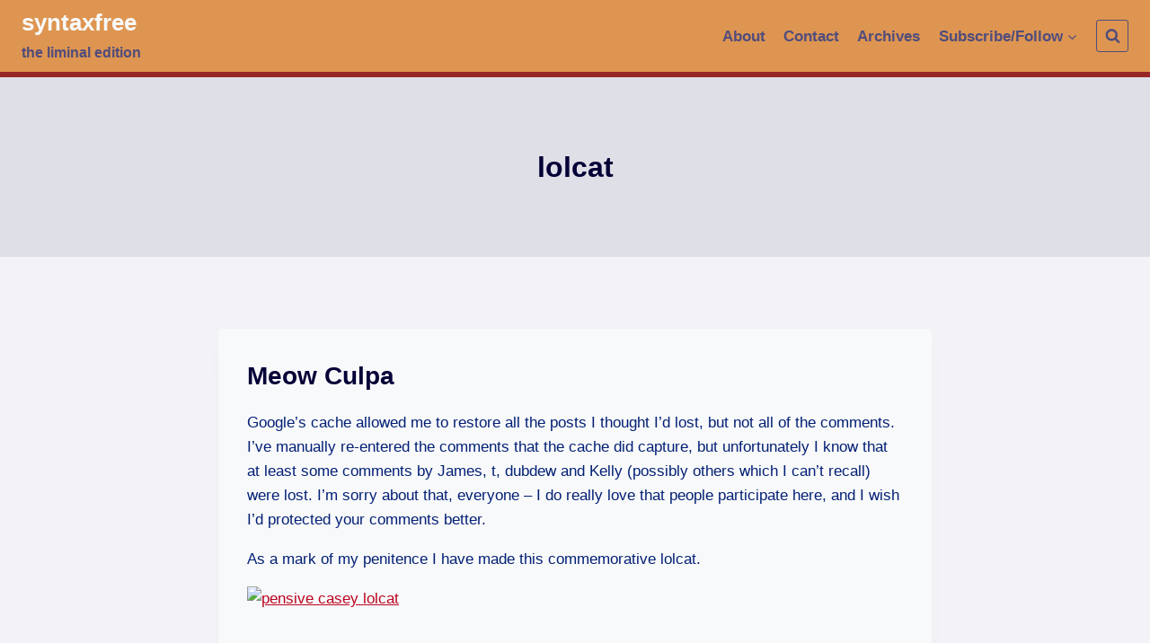

--- FILE ---
content_type: text/html; charset=UTF-8
request_url: https://syntaxfree.org/tag/lolcat/
body_size: 9927
content:
<!doctype html>
<html lang="en-GB" class="no-js" itemtype="https://schema.org/Blog" itemscope>
<head>
	<meta charset="UTF-8">
	<meta name="viewport" content="width=device-width, initial-scale=1, minimum-scale=1">
	<link rel="profile" href="http://gmpg.org/xfn/11">
	<title>lolcat &#8211; syntaxfree</title>
<meta name='robots' content='max-image-preview:large' />
<link rel='dns-prefetch' href='//s.w.org' />
<link rel="alternate" type="application/rss+xml" title="syntaxfree &raquo; Feed" href="https://syntaxfree.org/feed/" />
<link rel="alternate" type="application/rss+xml" title="syntaxfree &raquo; Comments Feed" href="https://syntaxfree.org/comments/feed/" />
			<script>document.documentElement.classList.remove( 'no-js' );</script>
			<link rel="alternate" type="application/rss+xml" title="syntaxfree &raquo; lolcat Tag Feed" href="https://syntaxfree.org/tag/lolcat/feed/" />
		<script>
			window._wpemojiSettings = {"baseUrl":"https:\/\/s.w.org\/images\/core\/emoji\/13.0.1\/72x72\/","ext":".png","svgUrl":"https:\/\/s.w.org\/images\/core\/emoji\/13.0.1\/svg\/","svgExt":".svg","source":{"concatemoji":"https:\/\/syntaxfree.org\/wp\/wp-includes\/js\/wp-emoji-release.min.js?ver=5.7.14"}};
			!function(e,a,t){var n,r,o,i=a.createElement("canvas"),p=i.getContext&&i.getContext("2d");function s(e,t){var a=String.fromCharCode;p.clearRect(0,0,i.width,i.height),p.fillText(a.apply(this,e),0,0);e=i.toDataURL();return p.clearRect(0,0,i.width,i.height),p.fillText(a.apply(this,t),0,0),e===i.toDataURL()}function c(e){var t=a.createElement("script");t.src=e,t.defer=t.type="text/javascript",a.getElementsByTagName("head")[0].appendChild(t)}for(o=Array("flag","emoji"),t.supports={everything:!0,everythingExceptFlag:!0},r=0;r<o.length;r++)t.supports[o[r]]=function(e){if(!p||!p.fillText)return!1;switch(p.textBaseline="top",p.font="600 32px Arial",e){case"flag":return s([127987,65039,8205,9895,65039],[127987,65039,8203,9895,65039])?!1:!s([55356,56826,55356,56819],[55356,56826,8203,55356,56819])&&!s([55356,57332,56128,56423,56128,56418,56128,56421,56128,56430,56128,56423,56128,56447],[55356,57332,8203,56128,56423,8203,56128,56418,8203,56128,56421,8203,56128,56430,8203,56128,56423,8203,56128,56447]);case"emoji":return!s([55357,56424,8205,55356,57212],[55357,56424,8203,55356,57212])}return!1}(o[r]),t.supports.everything=t.supports.everything&&t.supports[o[r]],"flag"!==o[r]&&(t.supports.everythingExceptFlag=t.supports.everythingExceptFlag&&t.supports[o[r]]);t.supports.everythingExceptFlag=t.supports.everythingExceptFlag&&!t.supports.flag,t.DOMReady=!1,t.readyCallback=function(){t.DOMReady=!0},t.supports.everything||(n=function(){t.readyCallback()},a.addEventListener?(a.addEventListener("DOMContentLoaded",n,!1),e.addEventListener("load",n,!1)):(e.attachEvent("onload",n),a.attachEvent("onreadystatechange",function(){"complete"===a.readyState&&t.readyCallback()})),(n=t.source||{}).concatemoji?c(n.concatemoji):n.wpemoji&&n.twemoji&&(c(n.twemoji),c(n.wpemoji)))}(window,document,window._wpemojiSettings);
		</script>
		<style>
img.wp-smiley,
img.emoji {
	display: inline !important;
	border: none !important;
	box-shadow: none !important;
	height: 1em !important;
	width: 1em !important;
	margin: 0 .07em !important;
	vertical-align: -0.1em !important;
	background: none !important;
	padding: 0 !important;
}
</style>
	<link rel='stylesheet' id='wp-block-library-css'  href='https://syntaxfree.org/wp/wp-includes/css/dist/block-library/style.min.css?ver=5.7.14' media='all' />
<link rel='stylesheet' id='twentig-blocks-css'  href='https://syntaxfree.org/wp/wp-content/plugins/twentig/dist/style-index.css?ver=5ff5d2246ef9b0ab8fe416f7d643a1a7' media='all' />
<link rel='stylesheet' id='kadence-global-css'  href='https://syntaxfree.org/wp/wp-content/themes/kadence/assets/css/global.min.css?ver=1.0.15' media='all' />
<style id='kadence-global-inline-css'>
/* Kadence Base CSS */
:root{--global-palette1:#ba0621;--global-palette2:#982727;--global-palette3:#040037;--global-palette4:#032075;--global-palette5:#514d7c;--global-palette6:#666699;--global-palette7:#dfdfe7;--global-palette8:#f2f2f7;--global-palette9:#f8f9fa;--global-palette-highlight:var(--global-palette1);--global-palette-highlight-alt:var(--global-palette2);--global-palette-highlight-alt2:var(--global-palette9);--global-palette-btn-bg:var(--global-palette1);--global-palette-btn-bg-hover:var(--global-palette2);--global-palette-btn:var(--global-palette9);--global-palette-btn-hover:var(--global-palette9);--global-body-font-family:-apple-system,BlinkMacSystemFont,"Segoe UI",Roboto,Oxygen-Sans,Ubuntu,Cantarell,"Helvetica Neue",sans-serif, "Apple Color Emoji", "Segoe UI Emoji", "Segoe UI Symbol";--global-heading-font-family:inherit;--global-primary-nav-font-family:inherit;--global-content-width:1290px;}:root .has-theme-palette-1-background-color{background-color:var(--global-palette1);}:root .has-theme-palette-1-color{color:var(--global-palette1);}:root .has-theme-palette-2-background-color{background-color:var(--global-palette2);}:root .has-theme-palette-2-color{color:var(--global-palette2);}:root .has-theme-palette-3-background-color{background-color:var(--global-palette3);}:root .has-theme-palette-3-color{color:var(--global-palette3);}:root .has-theme-palette-4-background-color{background-color:var(--global-palette4);}:root .has-theme-palette-4-color{color:var(--global-palette4);}:root .has-theme-palette-5-background-color{background-color:var(--global-palette5);}:root .has-theme-palette-5-color{color:var(--global-palette5);}:root .has-theme-palette-6-background-color{background-color:var(--global-palette6);}:root .has-theme-palette-6-color{color:var(--global-palette6);}:root .has-theme-palette-7-background-color{background-color:var(--global-palette7);}:root .has-theme-palette-7-color{color:var(--global-palette7);}:root .has-theme-palette-8-background-color{background-color:var(--global-palette8);}:root .has-theme-palette-8-color{color:var(--global-palette8);}:root .has-theme-palette-9-background-color{background-color:var(--global-palette9);}:root .has-theme-palette-9-color{color:var(--global-palette9);}:root .has-theme-palette1-background-color{background-color:var(--global-palette1);}:root .has-theme-palette1-color{color:var(--global-palette1);}:root .has-theme-palette2-background-color{background-color:var(--global-palette2);}:root .has-theme-palette2-color{color:var(--global-palette2);}:root .has-theme-palette3-background-color{background-color:var(--global-palette3);}:root .has-theme-palette3-color{color:var(--global-palette3);}:root .has-theme-palette4-background-color{background-color:var(--global-palette4);}:root .has-theme-palette4-color{color:var(--global-palette4);}:root .has-theme-palette5-background-color{background-color:var(--global-palette5);}:root .has-theme-palette5-color{color:var(--global-palette5);}:root .has-theme-palette6-background-color{background-color:var(--global-palette6);}:root .has-theme-palette6-color{color:var(--global-palette6);}:root .has-theme-palette7-background-color{background-color:var(--global-palette7);}:root .has-theme-palette7-color{color:var(--global-palette7);}:root .has-theme-palette8-background-color{background-color:var(--global-palette8);}:root .has-theme-palette8-color{color:var(--global-palette8);}:root .has-theme-palette9-background-color{background-color:var(--global-palette9);}:root .has-theme-palette9-color{color:var(--global-palette9);}body{background:var(--global-palette8);}body, input, select, optgroup, textarea{font-style:normal;font-weight:400;font-size:17px;line-height:1.6;font-family:var(--global-body-font-family);color:var(--global-palette4);}.content-bg, body.content-style-unboxed .site{background:var(--global-palette9);}h1,h2,h3,h4,h5,h6{font-family:var(--global-heading-font-family);}h1{font-weight:700;font-size:32px;line-height:1.5;color:var(--global-palette3);}h2{font-weight:700;font-size:28px;line-height:1.5;color:var(--global-palette3);}h3{font-weight:700;font-size:24px;line-height:1.5;color:var(--global-palette3);}h4{font-weight:700;font-size:22px;line-height:1.5;color:var(--global-palette4);}h5{font-weight:700;font-size:20px;line-height:1.5;color:var(--global-palette4);}h6{font-weight:700;font-size:18px;line-height:1.5;color:var(--global-palette5);}.site-container, .site-header-row-layout-contained, .site-footer-row-layout-contained, .entry-hero-layout-contained, .comments-area{max-width:1290px;}.content-width-narrow .content-container.site-container, .content-width-narrow .hero-container.site-container{max-width:842px;}@media all and (min-width: 1520px){.content-container  .alignwide{margin-left:-115px;margin-right:-115px;width:unset;max-width:unset;}}@media all and (min-width: 1102px){.content-width-narrow .content-container .alignwide{margin-left:-130px;margin-right:-130px;width:unset;max-width:unset;}}.content-style-boxed .site .entry-content .alignwide{margin-left:-2rem;margin-right:-2rem;}@media all and (max-width: 1024px){.content-style-boxed .site .entry-content .alignwide{margin-left:-2rem;margin-right:-2rem;}}@media all and (max-width: 767px){.content-style-boxed .site .entry-content .alignwide{margin-left:-1.5rem;margin-right:-1.5rem;}}.content-area{margin-top:5rem;margin-bottom:5rem;}@media all and (max-width: 1024px){.content-area{margin-top:3rem;margin-bottom:3rem;}}@media all and (max-width: 767px){.content-area{margin-top:2rem;margin-bottom:2rem;}}.entry-content-wrap{padding:2rem;}@media all and (max-width: 1024px){.entry-content-wrap{padding:2rem;}}@media all and (max-width: 767px){.entry-content-wrap{padding:1.5rem;}}.loop-entry .entry-content-wrap{padding:2rem;}@media all and (max-width: 1024px){.loop-entry .entry-content-wrap{padding:2rem;}}@media all and (max-width: 767px){.loop-entry .entry-content-wrap{padding:1.5rem;}}.primary-sidebar.widget-area .widget{margin-bottom:1.5em;color:var(--global-palette4);}.primary-sidebar.widget-area .widget-title{font-weight:700;font-size:20px;line-height:1.5;color:var(--global-palette3);}.site-branding .site-title{font-style:normal;font-weight:700;font-size:26px;line-height:1.2;text-transform:none;color:var(--global-palette9);}.site-branding .site-description{font-style:normal;font-weight:700;font-size:16px;line-height:1.4;color:var(--global-palette5);}#masthead, #masthead .kadence-sticky-header.item-is-fixed:not(.item-at-start):not(.site-header-row-container), #masthead .kadence-sticky-header.item-is-fixed:not(.item-at-start) > .site-header-row-container-inner{background:#e89459;}.site-main-header-inner-wrap{min-height:80px;}.site-top-header-inner-wrap{min-height:0px;}.site-bottom-header-inner-wrap{min-height:0px;}#masthead .kadence-sticky-header.item-is-fixed:not(.item-at-start):not(.site-header-row-container):not(.item-hidden-above), #masthead .kadence-sticky-header.item-is-fixed:not(.item-at-start):not(.item-hidden-above) > .site-header-row-container-inner{background:var(--global-palette8);border-bottom:2px solid var(--global-palette2);}#masthead .kadence-sticky-header.item-is-fixed:not(.item-at-start) .site-branding .site-title, #masthead .kadence-sticky-header.item-is-fixed:not(.item-at-start) .site-branding .site-description{color:#e5862e;}#masthead .kadence-sticky-header.item-is-fixed:not(.item-at-start) .header-menu-container > ul > li > a{color:var(--global-palette5);}#masthead .kadence-sticky-header.item-is-fixed:not(.item-at-start) .mobile-toggle-open-container .menu-toggle-open, #masthead .kadence-sticky-header.item-is-fixed:not(.item-at-start) .search-toggle-open-container .search-toggle-open{color:var(--global-palette5);}#masthead .kadence-sticky-header.item-is-fixed:not(.item-at-start) .header-menu-container > ul > li > a:hover{color:var(--global-palette2);}#masthead .kadence-sticky-header.item-is-fixed:not(.item-at-start) .mobile-toggle-open-container .menu-toggle-open:hover, #masthead .kadence-sticky-header.item-is-fixed:not(.item-at-start) .mobile-toggle-open-container .menu-toggle-open:focus, #masthead .kadence-sticky-header.item-is-fixed:not(.item-at-start) .search-toggle-open-container .search-toggle-open:hover, #masthead .kadence-sticky-header.item-is-fixed:not(.item-at-start) .search-toggle-open-container .search-toggle-open:focus{color:var(--global-palette2);}#masthead .kadence-sticky-header.item-is-fixed:not(.item-at-start) .header-menu-container > ul > li.current-menu-item > a, #masthead .kadence-sticky-header.item-is-fixed:not(.item-at-start) .header-menu-container > ul > li.current_page_item > a{color:var(--global-palette5);}.transparent-header #wrapper #masthead{background:#de9551;border-bottom:6px solid var(--global-palette2);}.transparent-header .header-navigation .header-menu-container > ul > li > a{color:var(--global-palette5);}.mobile-transparent-header .mobile-toggle-open-container .menu-toggle-open, .transparent-header .search-toggle-open-container .search-toggle-open{color:var(--global-palette5);}.transparent-header .header-navigation .header-menu-container > ul > li > a:hover{color:var(--global-palette9);}.mobile-transparent-header .mobile-toggle-open-container .menu-toggle-open:hover, .transparent-header .mobile-toggle-open-container .menu-toggle-open:focus, .transparent-header .search-toggle-open-container .search-toggle-open:hover, .transparent-header .search-toggle-open-container .search-toggle-open:focus{color:var(--global-palette9);}.transparent-header .header-navigation .header-menu-container > ul > li.current-menu-item > a, .transparent-header .header-menu-container > ul > li.current_page_item > a{color:var(--global-palette5);}@media all and (min-width: 1025px){.transparent-header .entry-hero .entry-hero-container-inner{padding-top:80px;}}@media all and (max-width: 1024px){.mobile-transparent-header .entry-hero .entry-hero-container-inner{padding-top:80px;}}@media all and (max-width: 767px){.mobile-transparent-header .entry-hero .entry-hero-container-inner{padding-top:80px;}}.site .entry-hero-container-inner{background:var(--global-palette7);}.header-navigation[class*="header-navigation-style-underline"] .header-menu-container.primary-menu-container>ul>li>a:after{width:calc( 100% - 1.2em);}.main-navigation .primary-menu-container > ul > li > a{padding-left:calc(1.2em / 2);padding-right:calc(1.2em / 2);padding-top:0.6em;padding-bottom:0.6em;color:var(--global-palette5);}.main-navigation .primary-menu-container > ul li a{font-style:normal;font-weight:600;}.main-navigation .primary-menu-container > ul > li > a:hover{color:var(--global-palette-highlight);}.main-navigation .primary-menu-container > ul > li.current-menu-item > a{color:var(--global-palette4);}.header-navigation[class*="header-navigation-style-underline"] .header-menu-container.secondary-menu-container>ul>li>a:after{width:calc( 100% - 1.2em);}.secondary-navigation .secondary-menu-container > ul > li > a{padding-left:calc(1.2em / 2);padding-right:calc(1.2em / 2);padding-top:0.6em;padding-bottom:0.6em;color:var(--global-palette5);}.secondary-navigation .secondary-menu-container > ul > li > a:hover{color:var(--global-palette-highlight);}.secondary-navigation .secondary-menu-container > ul > li.current-menu-item > a{color:var(--global-palette3);}.header-navigation .header-menu-container ul ul{background:var(--global-palette9);box-shadow:0px 2px 13px 0px var(--global-palette6);}.header-navigation .header-menu-container ul ul li, .header-menu-container ul.menu > li.kadence-menu-mega-enabled > ul > li > a{border-bottom:1px solid rgba(255,255,255,0.1);}.header-navigation .header-menu-container ul ul li a{width:200px;padding-top:1em;padding-bottom:1em;color:var(--global-palette5);font-style:normal;font-size:12px;}.header-navigation .header-menu-container ul ul li a:hover{color:var(--global-palette9);background:var(--global-palette5);}.header-navigation .header-menu-container ul ul li.current-menu-item > a{color:var(--global-palette9);background:var(--global-palette4);}.mobile-toggle-open-container .menu-toggle-open{color:var(--global-palette5);padding:0.4em 0.6em 0.4em 0.6em;font-size:14px;}.mobile-toggle-open-container .menu-toggle-open.menu-toggle-style-bordered{border:1px solid currentColor;}.mobile-toggle-open-container .menu-toggle-open .menu-toggle-icon{font-size:20px;}.mobile-toggle-open-container .menu-toggle-open:hover, .mobile-toggle-open-container .menu-toggle-open:focus{color:var(--global-palette-highlight);}.mobile-navigation ul li{font-size:14px;}.mobile-navigation ul li a{padding-top:1em;padding-bottom:1em;}.mobile-navigation ul li:not(.menu-item-has-children) > a, .mobile-navigation ul li.menu-item-has-children > .drawer-nav-drop-wrap{color:var(--global-palette8);}.mobile-navigation ul li.current-menu-item:not(.menu-item-has-children) > a, .mobile-navigation ul li.current-menu-item.menu-item-has-children > .drawer-nav-drop-wrap{color:var(--global-palette-highlight);}.mobile-navigation ul li.menu-item-has-children .drawer-nav-drop-wrap, .mobile-navigation ul li:not(.menu-item-has-children) a{border-bottom:1px solid rgba(255,255,255,0.1);}.mobile-navigation ul li.menu-item-has-children .drawer-nav-drop-wrap button{border-left:1px solid rgba(255,255,255,0.1);}#main-header .header-button{border:2px none transparent;}.header-social-inner-wrap{font-size:1em;margin-top:-0.3em;margin-left:calc(-0.3em / 2);margin-right:calc(-0.3em / 2);}.header-social-wrap .header-social-inner-wrap .social-button{margin-top:0.3em;margin-left:calc(0.3em / 2);margin-right:calc(0.3em / 2);border:2px none transparent;border-radius:3px;}.header-mobile-social-inner-wrap{font-size:1em;margin-top:-0.3em;margin-left:calc(-0.3em / 2);margin-right:calc(-0.3em / 2);}.header-mobile-social-wrap .header-mobile-social-inner-wrap .social-button{margin-top:0.3em;margin-left:calc(0.3em / 2);margin-right:calc(0.3em / 2);border:2px none transparent;border-radius:3px;}.search-toggle-open-container .search-toggle-open{color:var(--global-palette5);}.search-toggle-open-container .search-toggle-open.search-toggle-style-bordered{border:1px solid currentColor;}.search-toggle-open-container .search-toggle-open:hover, .search-toggle-open-container .search-toggle-open:focus{color:var(--global-palette-highlight);}#search-drawer .drawer-inner{background:rgba(9, 12, 16, 0.97);}.mobile-header-button-wrap .mobile-header-button{border:2px none transparent;}.site-middle-footer-inner-wrap{padding-top:30px;padding-bottom:30px;grid-column-gap:30px;grid-row-gap:30px;}.site-middle-footer-inner-wrap .widget{margin-bottom:30px;}.site-middle-footer-inner-wrap .site-footer-section:not(:last-child):after{right:calc(-30px / 2);}.site-top-footer-wrap .site-footer-row-container-inner{border-top:8px none transparent;}.site-top-footer-inner-wrap{padding-top:30px;padding-bottom:30px;grid-column-gap:30px;grid-row-gap:30px;}.site-top-footer-inner-wrap .widget{margin-bottom:30px;}.site-top-footer-inner-wrap .site-footer-section:not(:last-child):after{right:calc(-30px / 2);}.site-bottom-footer-inner-wrap{padding-top:30px;padding-bottom:30px;grid-column-gap:30px;}.site-bottom-footer-inner-wrap .widget{margin-bottom:30px;}.site-bottom-footer-inner-wrap .site-footer-section:not(:last-child):after{right:calc(-30px / 2);}.footer-social-inner-wrap{font-size:1em;margin-top:-0.3em;margin-left:calc(-0.3em / 2);margin-right:calc(-0.3em / 2);}#colophon .site-footer-wrap .footer-social-wrap .social-button{margin-top:0.3em;margin-left:calc(0.3em / 2);margin-right:calc(0.3em / 2);border:2px none transparent;border-radius:3px;}#kt-scroll-up{border:1px solid currentColor;border-radius:5px 5px 5px 5px;color:var(--global-palette6);bottom:30px;font-size:1.2em;padding:0.41 0.41 0.41 0.41;}#kt-scroll-up.scroll-up-side-right{right:30px;}#kt-scroll-up.scroll-up-side-left{left:30px;}#kt-scroll-up:hover{color:var(--global-palette2);}#colophon .footer-navigation .footer-menu-container > ul > li > a{padding-left:calc(1.2em / 2);padding-right:calc(1.2em / 2);color:var(--global-palette5);}#colophon .footer-navigation .footer-menu-container > ul li a:hover{color:var(--global-palette-highlight);}#colophon .footer-navigation .footer-menu-container > ul li.current-menu-item > a{color:var(--global-palette3);}.page-hero-section .entry-hero-container-inner{background:#dfdfe7;border-top:0px none transparent;}.entry-hero.page-hero-section .entry-header{min-height:150px;}
</style>
<link rel='stylesheet' id='kadence-header-css'  href='https://syntaxfree.org/wp/wp-content/themes/kadence/assets/css/header.min.css?ver=1.0.15' media='all' />
<link rel='stylesheet' id='kadence-content-css'  href='https://syntaxfree.org/wp/wp-content/themes/kadence/assets/css/content.min.css?ver=1.0.15' media='all' />
<link rel='stylesheet' id='kadence-footer-css'  href='https://syntaxfree.org/wp/wp-content/themes/kadence/assets/css/footer.min.css?ver=1.0.15' media='all' />
<link rel="https://api.w.org/" href="https://syntaxfree.org/wp-json/" /><link rel="alternate" type="application/json" href="https://syntaxfree.org/wp-json/wp/v2/tags/510" /><link rel="EditURI" type="application/rsd+xml" title="RSD" href="https://syntaxfree.org/wp/xmlrpc.php?rsd" />
<link rel="wlwmanifest" type="application/wlwmanifest+xml" href="https://syntaxfree.org/wp/wp-includes/wlwmanifest.xml" /> 
<meta name="generator" content="WordPress 5.7.14" />
</head>

<body class="archive tag tag-lolcat tag-510 wp-embed-responsive hfeed footer-on-bottom animate-body-popup hide-focus-outline link-style-standard content-title-style-above content-width-narrow content-style-boxed content-vertical-padding-show transparent-header mobile-transparent-header">
<div id="wrapper" class="site">
			<a class="skip-link screen-reader-text" href="#primary">Skip to content</a>
		<header id="masthead" class="site-header" role="banner" itemtype="https://schema.org/WPHeader" itemscope>
	<div id="main-header" class="site-header-wrap">
		<div class="site-header-inner-wrap">
			<div class="site-header-upper-wrap">
				<div class="site-header-upper-inner-wrap">
					<div class="site-main-header-wrap site-header-row-container site-header-focus-item site-header-row-layout-standard kadence-sticky-header" data-section="kadence_customizer_header_main" data-reveal-scroll-up="false" data-shrink="false">
	<div class="site-header-row-container-inner">
				<div class="site-container">
			<div class="site-main-header-inner-wrap site-header-row site-header-row-has-sides site-header-row-no-center">
									<div class="site-header-main-section-left site-header-section site-header-section-left">
						<div class="site-header-item site-header-focus-item" data-section="title_tagline">
	<div class="site-branding branding-layout-standard-reverse"><a class="brand" href="https://syntaxfree.org/" rel="home" aria-label="syntaxfree"><div class="site-title-wrap"><p class="site-title">syntaxfree</p><p class="site-description">the liminal edition</p></div></a></div></div><!-- data-section="title_tagline" -->
					</div>
																	<div class="site-header-main-section-right site-header-section site-header-section-right">
						<div class="site-header-item site-header-focus-item site-header-item-main-navigation header-navigation-layout-stretch-false header-navigation-layout-fill-stretch-false" data-section="kadence_customizer_primary_navigation">
		<nav id="site-navigation" class="main-navigation header-navigation nav--toggle-sub header-navigation-style-underline header-navigation-dropdown-animation-none" role="navigation" aria-label="Primary Navigation">
				<div class="primary-menu-container header-menu-container">
			<ul id="primary-menu" class="menu"><li id="menu-item-4065" class="menu-item menu-item-type-post_type menu-item-object-page menu-item-4065"><a href="https://syntaxfree.org/about/">About</a></li>
<li id="menu-item-4064" class="menu-item menu-item-type-post_type menu-item-object-page menu-item-4064"><a href="https://syntaxfree.org/contact/">Contact</a></li>
<li id="menu-item-4063" class="menu-item menu-item-type-post_type menu-item-object-page menu-item-4063"><a href="https://syntaxfree.org/archives/">Archives</a></li>
<li id="menu-item-4639" class="menu-item menu-item-type-custom menu-item-object-custom menu-item-has-children menu-item-4639"><a href="#"><span class="nav-drop-title-wrap">Subscribe/Follow<span class="dropdown-nav-toggle" aria-pressed="false" aria-label="Expand child menu"><span class="kadence-svg-iconset svg-baseline"><svg aria-hidden="true" class="kadence-svg-icon kadence-arrow-down-svg" fill="currentColor" version="1.1" xmlns="http://www.w3.org/2000/svg" width="24" height="24" viewBox="0 0 24 24"><title>Expand</title><path d="M5.293 9.707l6 6c0.391 0.391 1.024 0.391 1.414 0l6-6c0.391-0.391 0.391-1.024 0-1.414s-1.024-0.391-1.414 0l-5.293 5.293-5.293-5.293c-0.391-0.391-1.024-0.391-1.414 0s-0.391 1.024 0 1.414z"></path>
				</svg></span></span></span></a>
<ul class="sub-menu">
	<li id="menu-item-4638" class="menu-item menu-item-type-custom menu-item-object-custom menu-item-4638"><a target="_blank" rel="noopener" href="https://syntaxfree.org/feed/"><div style="background-image: url('https://syntaxfree.org/images/rss16.png'); background-repeat: no-repeat; display: inline; margin: 0; padding: 0 0 0 20px;">In a reader</div></a></li>
	<li id="menu-item-4637" class="menu-item menu-item-type-custom menu-item-object-custom menu-item-4637"><a href="https://syntaxfree.org/subscribe"><div style="background-image: url('https://syntaxfree.org/images/email.png'); background-repeat: no-repeat; display: inline; margin: 0; padding: 0 0 0 20px;">By email</div></a></li>
	<li id="menu-item-4644" class="menu-item menu-item-type-custom menu-item-object-custom menu-item-4644"><a href="https://twitter.com/#!/syntaxfreeblog"><div style="background-image: url('https://syntaxfree.org/images/bird_16_blue.png'); background-repeat: no-repeat; display: inline; margin: 0; padding: 0 0 0 20px;">On Twitter</div></a></li>
</ul>
</li>
</ul>		</div>
	</nav><!-- #site-navigation -->
	</div><!-- data-section="primary_navigation" -->
<div class="site-header-item site-header-focus-item" data-section="kadence_customizer_header_search">
		<div class="search-toggle-open-container">
						<button class="search-toggle-open drawer-toggle search-toggle-style-bordered" aria-label="View Search Form" data-toggle-target="#search-drawer" data-toggle-body-class="showing-popup-drawer-from-full" aria-expanded="false" data-set-focus="#search-drawer .search-field"
					>
						<span class="search-toggle-icon"><span class="kadence-svg-iconset"><svg aria-hidden="true" class="kadence-svg-icon kadence-search-svg" fill="currentColor" version="1.1" xmlns="http://www.w3.org/2000/svg" width="26" height="28" viewBox="0 0 26 28"><title>Search</title><path d="M18 13c0-3.859-3.141-7-7-7s-7 3.141-7 7 3.141 7 7 7 7-3.141 7-7zM26 26c0 1.094-0.906 2-2 2-0.531 0-1.047-0.219-1.406-0.594l-5.359-5.344c-1.828 1.266-4.016 1.937-6.234 1.937-6.078 0-11-4.922-11-11s4.922-11 11-11 11 4.922 11 11c0 2.219-0.672 4.406-1.937 6.234l5.359 5.359c0.359 0.359 0.578 0.875 0.578 1.406z"></path>
				</svg></span></span>
		</button>
	</div>
	</div><!-- data-section="header_search" -->
					</div>
							</div>
		</div>
	</div>
</div>
				</div>
			</div>
					</div>
	</div>
	
<div id="mobile-header" class="site-mobile-header-wrap">
	<div class="site-header-inner-wrap">
		<div class="site-header-upper-wrap">
			<div class="site-header-upper-inner-wrap">
			<div class="site-main-header-wrap site-header-focus-item site-header-row-layout-standard site-header-row-tablet-layout-default site-header-row-mobile-layout-default ">
	<div class="site-header-row-container-inner">
		<div class="site-container">
			<div class="site-main-header-inner-wrap site-header-row site-header-row-has-sides site-header-row-no-center">
									<div class="site-header-main-section-left site-header-section site-header-section-left">
						<div class="site-header-item site-header-focus-item" data-section="title_tagline">
	<div class="site-branding mobile-site-branding branding-layout-title_tag_logo branding-tablet-layout-inherit branding-mobile-layout-inherit"><a class="brand" href="https://syntaxfree.org/" rel="home" aria-label="syntaxfree"><div class="site-title-wrap"><div class="site-title vs-md-false">syntaxfree</div><div class="site-description vs-sm-false vs-md-false">the liminal edition</div></div></a></div></div><!-- data-section="title_tagline" -->
					</div>
																	<div class="site-header-main-section-right site-header-section site-header-section-right">
						<div class="site-header-item site-header-focus-item site-header-item-navgation-popup-toggle" data-section="kadence_customizer_mobile_trigger">
		<div class="mobile-toggle-open-container">
						<button id="mobile-toggle" class="menu-toggle-open drawer-toggle menu-toggle-style-default" aria-label="Open menu" data-toggle-target="#mobile-drawer" data-toggle-body-class="showing-popup-drawer-from-right" aria-expanded="false" data-set-focus=".menu-toggle-close"
					>
						<span class="menu-toggle-icon"><span class="kadence-svg-iconset"><svg aria-hidden="true" class="kadence-svg-icon kadence-menu-svg" fill="currentColor" version="1.1" xmlns="http://www.w3.org/2000/svg" width="24" height="24" viewBox="0 0 24 24"><title>Toggle Menu</title><path d="M3 13h18c0.552 0 1-0.448 1-1s-0.448-1-1-1h-18c-0.552 0-1 0.448-1 1s0.448 1 1 1zM3 7h18c0.552 0 1-0.448 1-1s-0.448-1-1-1h-18c-0.552 0-1 0.448-1 1s0.448 1 1 1zM3 19h18c0.552 0 1-0.448 1-1s-0.448-1-1-1h-18c-0.552 0-1 0.448-1 1s0.448 1 1 1z"></path>
				</svg></span></span>
		</button>
	</div>
	</div><!-- data-section="mobile_trigger" -->
					</div>
							</div>
		</div>
	</div>
</div>
			</div>
		</div>
			</div>
</div>
</header><!-- #masthead -->

	<div id="inner-wrap" class="wrap hfeed kt-clear">
		<section class="entry-hero post-archive-hero-section entry-hero-layout-standard">
	<div class="entry-hero-container-inner">
		<div class="hero-section-overlay"></div>
		<div class="hero-container site-container">
			<header class="entry-header post-archive-title title-align-center title-tablet-align-inherit title-mobile-align-inherit">
				<h1 class="page-title archive-title">lolcat</h1>			</header><!-- .entry-header -->
		</div>
	</div>
</section><!-- .entry-hero -->
<div id="primary" class="content-area">
	<div class="content-container site-container">
		<main id="main" class="site-main" role="main">
							<div id="archive-container" class="content-wrap grid-cols post-archive grid-sm-col-1 grid-lg-col-1 item-image-style-above">
					
<article class="entry content-bg loop-entry post-2460 post type-post status-publish format-standard hentry category-blogging category-cat-egory tag-casey tag-lolcat">
		<div class="entry-content-wrap">
		<header class="entry-header">

	<h2 class="entry-title"><a href="https://syntaxfree.org/meow-culpa/" rel="bookmark">Meow Culpa</a></h2></header><!-- .entry-header -->
	<div class="entry-summary">
		<p>Google&#8217;s cache allowed me to restore all the posts I thought I&#8217;d lost, but not all of the comments. I&#8217;ve manually re-entered the comments that the cache did capture, but unfortunately I know that at least some comments by James, t, dubdew and Kelly (possibly others which I can&#8217;t recall) were lost. I&#8217;m sorry about that, everyone &#8211; I do really love that people participate here, and I wish I&#8217;d protected your comments better. </p>
<p>As a mark of my penitence I have made this commemorative lolcat.</p>
<p><a href='http://mine.icanhascheezburger.com/view.aspx?ciid=2557673' ><img src='http://images.icanhascheezburger.com/completestore/2008/11/11/128708908016549502.jpg' alt='pensive casey lolcat' /></a></p>
	</div><!-- .entry-summary -->
	<footer class="entry-footer">
	</footer><!-- .entry-footer -->
	</div>
</article>				</div>
						</main><!-- #main -->
			</div>
</div><!-- #primary -->
	</div><!-- #inner-wrap -->
	<footer id="colophon" class="site-footer" role="contentinfo">
	<div class="site-footer-wrap">
		<div class="site-top-footer-wrap site-footer-row-container site-footer-focus-item site-footer-row-layout-standard site-footer-row-tablet-layout-default site-footer-row-mobile-layout-default" data-section="kadence_customizer_footer_top">
	<div class="site-footer-row-container-inner">
				<div class="site-container">
			<div class="site-top-footer-inner-wrap site-footer-row site-footer-row-columns-3 site-footer-row-column-layout-center-wide site-footer-row-tablet-column-layout-default site-footer-row-mobile-column-layout-row ft-ro-dir-row ft-ro-collapse-normal ft-ro-t-dir-default ft-ro-m-dir-default ft-ro-lstyle-plain">
									<div class="site-footer-top-section-1 site-footer-section footer-section-inner-items-1">
						<aside class="footer-widget-area widget-area site-footer-focus-item footer-widget1 content-align-default content-tablet-align-default content-mobile-align-default content-valign-default content-tablet-valign-default content-mobile-valign-default" data-section="sidebar-widgets-footer1">
	<div class="footer-widget-area-inner site-info-inner">
			</div>
</aside><!-- .footer-widget1 -->
					</div>
										<div class="site-footer-top-section-2 site-footer-section footer-section-inner-items-1">
						<aside class="footer-widget-area widget-area site-footer-focus-item footer-widget2 content-align-default content-tablet-align-default content-mobile-align-default content-valign-default content-tablet-valign-default content-mobile-valign-default" data-section="sidebar-widgets-footer2">
	<div class="footer-widget-area-inner site-info-inner">
		<section id="nav_menu-9" class="widget widget_nav_menu"><h2 class="widget-title">A Few Favourites</h2><div class="menu-personal-faves-container"><ul id="menu-personal-faves" class="menu"><li id="menu-item-4769" class="menu-item menu-item-type-custom menu-item-object-custom menu-item-4769"><a target="_blank" rel="noopener" href="https://syntaxfree.org/archives/4725">Bali: Lovely Lake Tamblingan</a></li>
<li id="menu-item-4770" class="menu-item menu-item-type-custom menu-item-object-custom menu-item-4770"><a target="_blank" rel="noopener" href="https://syntaxfree.org/archives/699">Mother Of All Guilt Trips</a></li>
<li id="menu-item-5184" class="menu-item menu-item-type-custom menu-item-object-custom menu-item-5184"><a href="https://syntaxfree.org/archives/2415">Never Let Me Go (Kazuo Ishiguro)</a></li>
<li id="menu-item-5185" class="menu-item menu-item-type-custom menu-item-object-custom menu-item-5185"><a href="https://syntaxfree.org/archives/2731">Only Human (Michael Jackson, 1958-2009)</a></li>
<li id="menu-item-5186" class="menu-item menu-item-type-custom menu-item-object-custom menu-item-5186"><a href="https://syntaxfree.org/archives/797">Meeting People Isn&#8217;t Easy</a></li>
</ul></div></section><section id="nav_menu-10" class="widget widget_nav_menu"><h2 class="widget-title">Popular Posts</h2><div class="menu-popular-posts-container"><ul id="menu-popular-posts" class="menu"><li id="menu-item-5192" class="menu-item menu-item-type-custom menu-item-object-custom menu-item-5192"><a target="_blank" rel="noopener" href="https://syntaxfree.org/archives/4828">Gyrating For Jesus: A Guide To Sun Ho&#8217;s Greatest &#8220;Hits&#8221;</a></li>
<li id="menu-item-5193" class="menu-item menu-item-type-custom menu-item-object-custom menu-item-5193"><a target="_blank" rel="noopener" href="https://syntaxfree.org/archives/913">Haw Par Villa: Hallucinations, Hell and the Hokey Pokey</a></li>
<li id="menu-item-5194" class="menu-item menu-item-type-custom menu-item-object-custom menu-item-5194"><a target="_blank" rel="noopener" href="https://syntaxfree.org/archives/4454">Mario</a></li>
<li id="menu-item-5195" class="menu-item menu-item-type-custom menu-item-object-custom menu-item-5195"><a target="_blank" rel="noopener" href="https://syntaxfree.org/archives/1106">At The Lighthouse</a></li>
<li id="menu-item-5196" class="menu-item menu-item-type-custom menu-item-object-custom menu-item-5196"><a target="_blank" rel="noopener" href="https://syntaxfree.org/archives/896">PC Gaming</a></li>
</ul></div></section><section id="archives-6" class="widget widget_archive"><h2 class="widget-title">Monthly Archives</h2>		<label class="screen-reader-text" for="archives-dropdown-6">Monthly Archives</label>
		<select id="archives-dropdown-6" name="archive-dropdown">
			
			<option value="">Select Month</option>
				<option value='https://syntaxfree.org/2013/07/'> July 2013 &nbsp;(2)</option>
	<option value='https://syntaxfree.org/2013/03/'> March 2013 &nbsp;(1)</option>
	<option value='https://syntaxfree.org/2013/02/'> February 2013 &nbsp;(2)</option>
	<option value='https://syntaxfree.org/2013/01/'> January 2013 &nbsp;(2)</option>
	<option value='https://syntaxfree.org/2012/10/'> October 2012 &nbsp;(4)</option>
	<option value='https://syntaxfree.org/2012/09/'> September 2012 &nbsp;(7)</option>
	<option value='https://syntaxfree.org/2012/08/'> August 2012 &nbsp;(1)</option>
	<option value='https://syntaxfree.org/2012/07/'> July 2012 &nbsp;(6)</option>
	<option value='https://syntaxfree.org/2012/06/'> June 2012 &nbsp;(7)</option>
	<option value='https://syntaxfree.org/2012/05/'> May 2012 &nbsp;(6)</option>
	<option value='https://syntaxfree.org/2012/04/'> April 2012 &nbsp;(2)</option>
	<option value='https://syntaxfree.org/2012/03/'> March 2012 &nbsp;(3)</option>
	<option value='https://syntaxfree.org/2012/02/'> February 2012 &nbsp;(2)</option>
	<option value='https://syntaxfree.org/2012/01/'> January 2012 &nbsp;(3)</option>
	<option value='https://syntaxfree.org/2011/12/'> December 2011 &nbsp;(2)</option>
	<option value='https://syntaxfree.org/2011/09/'> September 2011 &nbsp;(3)</option>
	<option value='https://syntaxfree.org/2011/08/'> August 2011 &nbsp;(1)</option>
	<option value='https://syntaxfree.org/2011/07/'> July 2011 &nbsp;(1)</option>
	<option value='https://syntaxfree.org/2011/06/'> June 2011 &nbsp;(5)</option>
	<option value='https://syntaxfree.org/2011/05/'> May 2011 &nbsp;(3)</option>
	<option value='https://syntaxfree.org/2011/04/'> April 2011 &nbsp;(1)</option>
	<option value='https://syntaxfree.org/2011/03/'> March 2011 &nbsp;(4)</option>
	<option value='https://syntaxfree.org/2011/02/'> February 2011 &nbsp;(5)</option>
	<option value='https://syntaxfree.org/2011/01/'> January 2011 &nbsp;(3)</option>
	<option value='https://syntaxfree.org/2010/12/'> December 2010 &nbsp;(6)</option>
	<option value='https://syntaxfree.org/2010/11/'> November 2010 &nbsp;(2)</option>
	<option value='https://syntaxfree.org/2010/10/'> October 2010 &nbsp;(9)</option>
	<option value='https://syntaxfree.org/2010/09/'> September 2010 &nbsp;(1)</option>
	<option value='https://syntaxfree.org/2010/07/'> July 2010 &nbsp;(1)</option>
	<option value='https://syntaxfree.org/2010/01/'> January 2010 &nbsp;(1)</option>
	<option value='https://syntaxfree.org/2009/12/'> December 2009 &nbsp;(2)</option>
	<option value='https://syntaxfree.org/2009/11/'> November 2009 &nbsp;(1)</option>
	<option value='https://syntaxfree.org/2009/10/'> October 2009 &nbsp;(4)</option>
	<option value='https://syntaxfree.org/2009/09/'> September 2009 &nbsp;(2)</option>
	<option value='https://syntaxfree.org/2009/08/'> August 2009 &nbsp;(2)</option>
	<option value='https://syntaxfree.org/2009/07/'> July 2009 &nbsp;(7)</option>
	<option value='https://syntaxfree.org/2009/06/'> June 2009 &nbsp;(6)</option>
	<option value='https://syntaxfree.org/2009/05/'> May 2009 &nbsp;(7)</option>
	<option value='https://syntaxfree.org/2009/04/'> April 2009 &nbsp;(2)</option>
	<option value='https://syntaxfree.org/2009/03/'> March 2009 &nbsp;(2)</option>
	<option value='https://syntaxfree.org/2009/02/'> February 2009 &nbsp;(6)</option>
	<option value='https://syntaxfree.org/2009/01/'> January 2009 &nbsp;(7)</option>
	<option value='https://syntaxfree.org/2008/12/'> December 2008 &nbsp;(6)</option>
	<option value='https://syntaxfree.org/2008/11/'> November 2008 &nbsp;(7)</option>
	<option value='https://syntaxfree.org/2008/10/'> October 2008 &nbsp;(9)</option>
	<option value='https://syntaxfree.org/2008/09/'> September 2008 &nbsp;(3)</option>
	<option value='https://syntaxfree.org/2008/07/'> July 2008 &nbsp;(3)</option>
	<option value='https://syntaxfree.org/2008/06/'> June 2008 &nbsp;(4)</option>
	<option value='https://syntaxfree.org/2008/05/'> May 2008 &nbsp;(5)</option>
	<option value='https://syntaxfree.org/2008/04/'> April 2008 &nbsp;(7)</option>
	<option value='https://syntaxfree.org/2008/03/'> March 2008 &nbsp;(10)</option>
	<option value='https://syntaxfree.org/2008/02/'> February 2008 &nbsp;(7)</option>
	<option value='https://syntaxfree.org/2008/01/'> January 2008 &nbsp;(3)</option>
	<option value='https://syntaxfree.org/2007/12/'> December 2007 &nbsp;(7)</option>
	<option value='https://syntaxfree.org/2007/11/'> November 2007 &nbsp;(6)</option>
	<option value='https://syntaxfree.org/2007/10/'> October 2007 &nbsp;(2)</option>
	<option value='https://syntaxfree.org/2007/08/'> August 2007 &nbsp;(4)</option>
	<option value='https://syntaxfree.org/2007/07/'> July 2007 &nbsp;(6)</option>
	<option value='https://syntaxfree.org/2007/06/'> June 2007 &nbsp;(5)</option>
	<option value='https://syntaxfree.org/2007/05/'> May 2007 &nbsp;(8)</option>
	<option value='https://syntaxfree.org/2007/04/'> April 2007 &nbsp;(4)</option>
	<option value='https://syntaxfree.org/2007/03/'> March 2007 &nbsp;(5)</option>
	<option value='https://syntaxfree.org/2007/02/'> February 2007 &nbsp;(8)</option>
	<option value='https://syntaxfree.org/2007/01/'> January 2007 &nbsp;(8)</option>
	<option value='https://syntaxfree.org/2006/12/'> December 2006 &nbsp;(7)</option>
	<option value='https://syntaxfree.org/2006/11/'> November 2006 &nbsp;(3)</option>
	<option value='https://syntaxfree.org/2006/10/'> October 2006 &nbsp;(5)</option>
	<option value='https://syntaxfree.org/2006/09/'> September 2006 &nbsp;(4)</option>
	<option value='https://syntaxfree.org/2006/08/'> August 2006 &nbsp;(7)</option>
	<option value='https://syntaxfree.org/2006/07/'> July 2006 &nbsp;(6)</option>
	<option value='https://syntaxfree.org/2006/06/'> June 2006 &nbsp;(8)</option>
	<option value='https://syntaxfree.org/2006/05/'> May 2006 &nbsp;(5)</option>
	<option value='https://syntaxfree.org/2006/04/'> April 2006 &nbsp;(6)</option>
	<option value='https://syntaxfree.org/2006/03/'> March 2006 &nbsp;(10)</option>
	<option value='https://syntaxfree.org/2006/02/'> February 2006 &nbsp;(8)</option>
	<option value='https://syntaxfree.org/2006/01/'> January 2006 &nbsp;(11)</option>
	<option value='https://syntaxfree.org/2005/12/'> December 2005 &nbsp;(6)</option>
	<option value='https://syntaxfree.org/2005/11/'> November 2005 &nbsp;(4)</option>
	<option value='https://syntaxfree.org/2005/10/'> October 2005 &nbsp;(11)</option>
	<option value='https://syntaxfree.org/2005/09/'> September 2005 &nbsp;(14)</option>
	<option value='https://syntaxfree.org/2005/08/'> August 2005 &nbsp;(8)</option>
	<option value='https://syntaxfree.org/2005/07/'> July 2005 &nbsp;(14)</option>
	<option value='https://syntaxfree.org/2005/06/'> June 2005 &nbsp;(22)</option>
	<option value='https://syntaxfree.org/2005/05/'> May 2005 &nbsp;(21)</option>
	<option value='https://syntaxfree.org/2005/04/'> April 2005 &nbsp;(16)</option>
	<option value='https://syntaxfree.org/2005/03/'> March 2005 &nbsp;(25)</option>
	<option value='https://syntaxfree.org/2005/02/'> February 2005 &nbsp;(14)</option>
	<option value='https://syntaxfree.org/2005/01/'> January 2005 &nbsp;(14)</option>
	<option value='https://syntaxfree.org/2004/12/'> December 2004 &nbsp;(24)</option>
	<option value='https://syntaxfree.org/2004/11/'> November 2004 &nbsp;(25)</option>
	<option value='https://syntaxfree.org/2004/10/'> October 2004 &nbsp;(17)</option>
	<option value='https://syntaxfree.org/2004/09/'> September 2004 &nbsp;(16)</option>
	<option value='https://syntaxfree.org/2004/08/'> August 2004 &nbsp;(14)</option>
	<option value='https://syntaxfree.org/2004/07/'> July 2004 &nbsp;(14)</option>
	<option value='https://syntaxfree.org/2004/06/'> June 2004 &nbsp;(14)</option>
	<option value='https://syntaxfree.org/2004/05/'> May 2004 &nbsp;(7)</option>
	<option value='https://syntaxfree.org/2004/04/'> April 2004 &nbsp;(11)</option>
	<option value='https://syntaxfree.org/2004/03/'> March 2004 &nbsp;(10)</option>
	<option value='https://syntaxfree.org/2004/02/'> February 2004 &nbsp;(9)</option>
	<option value='https://syntaxfree.org/2004/01/'> January 2004 &nbsp;(11)</option>
	<option value='https://syntaxfree.org/2003/12/'> December 2003 &nbsp;(10)</option>
	<option value='https://syntaxfree.org/2003/11/'> November 2003 &nbsp;(8)</option>
	<option value='https://syntaxfree.org/2003/10/'> October 2003 &nbsp;(12)</option>
	<option value='https://syntaxfree.org/2003/09/'> September 2003 &nbsp;(14)</option>
	<option value='https://syntaxfree.org/2003/08/'> August 2003 &nbsp;(16)</option>
	<option value='https://syntaxfree.org/2003/07/'> July 2003 &nbsp;(12)</option>
	<option value='https://syntaxfree.org/2003/06/'> June 2003 &nbsp;(14)</option>
	<option value='https://syntaxfree.org/2003/05/'> May 2003 &nbsp;(15)</option>
	<option value='https://syntaxfree.org/2003/04/'> April 2003 &nbsp;(7)</option>
	<option value='https://syntaxfree.org/2003/03/'> March 2003 &nbsp;(18)</option>
	<option value='https://syntaxfree.org/2003/02/'> February 2003 &nbsp;(11)</option>
	<option value='https://syntaxfree.org/2003/01/'> January 2003 &nbsp;(15)</option>
	<option value='https://syntaxfree.org/2002/12/'> December 2002 &nbsp;(16)</option>
	<option value='https://syntaxfree.org/2002/11/'> November 2002 &nbsp;(12)</option>
	<option value='https://syntaxfree.org/2002/10/'> October 2002 &nbsp;(20)</option>
	<option value='https://syntaxfree.org/2002/09/'> September 2002 &nbsp;(7)</option>
	<option value='https://syntaxfree.org/2002/08/'> August 2002 &nbsp;(16)</option>
	<option value='https://syntaxfree.org/2002/07/'> July 2002 &nbsp;(23)</option>
	<option value='https://syntaxfree.org/2002/06/'> June 2002 &nbsp;(7)</option>
	<option value='https://syntaxfree.org/2002/05/'> May 2002 &nbsp;(23)</option>
	<option value='https://syntaxfree.org/2002/04/'> April 2002 &nbsp;(12)</option>
	<option value='https://syntaxfree.org/2002/03/'> March 2002 &nbsp;(15)</option>
	<option value='https://syntaxfree.org/2002/02/'> February 2002 &nbsp;(12)</option>
	<option value='https://syntaxfree.org/2002/01/'> January 2002 &nbsp;(18)</option>
	<option value='https://syntaxfree.org/2001/12/'> December 2001 &nbsp;(9)</option>
	<option value='https://syntaxfree.org/2001/11/'> November 2001 &nbsp;(11)</option>
	<option value='https://syntaxfree.org/2001/10/'> October 2001 &nbsp;(15)</option>
	<option value='https://syntaxfree.org/2001/09/'> September 2001 &nbsp;(8)</option>
	<option value='https://syntaxfree.org/2001/08/'> August 2001 &nbsp;(24)</option>
	<option value='https://syntaxfree.org/2001/07/'> July 2001 &nbsp;(28)</option>
	<option value='https://syntaxfree.org/2001/06/'> June 2001 &nbsp;(23)</option>
	<option value='https://syntaxfree.org/2001/05/'> May 2001 &nbsp;(13)</option>
	<option value='https://syntaxfree.org/2001/04/'> April 2001 &nbsp;(20)</option>
	<option value='https://syntaxfree.org/2001/03/'> March 2001 &nbsp;(30)</option>
	<option value='https://syntaxfree.org/2001/02/'> February 2001 &nbsp;(24)</option>
	<option value='https://syntaxfree.org/2001/01/'> January 2001 &nbsp;(22)</option>
	<option value='https://syntaxfree.org/2000/12/'> December 2000 &nbsp;(16)</option>
	<option value='https://syntaxfree.org/2000/11/'> November 2000 &nbsp;(16)</option>

		</select>

<script>
/* <![CDATA[ */
(function() {
	var dropdown = document.getElementById( "archives-dropdown-6" );
	function onSelectChange() {
		if ( dropdown.options[ dropdown.selectedIndex ].value !== '' ) {
			document.location.href = this.options[ this.selectedIndex ].value;
		}
	}
	dropdown.onchange = onSelectChange;
})();
/* ]]> */
</script>
			</section>	</div>
</aside><!-- .footer-widget2 -->					</div>
										<div class="site-footer-top-section-3 site-footer-section footer-section-inner-items-1">
						<aside class="footer-widget-area widget-area site-footer-focus-item footer-widget4 content-align-default content-tablet-align-default content-mobile-align-default content-valign-default content-tablet-valign-default content-mobile-valign-default" data-section="sidebar-widgets-footer4">
	<div class="footer-widget-area-inner site-info-inner">
			</div>
</aside><!-- .footer-widget4 -->
					</div>
								</div>
		</div>
	</div>
</div>
<div class="site-bottom-footer-wrap site-footer-row-container site-footer-focus-item site-footer-row-layout-standard site-footer-row-tablet-layout-default site-footer-row-mobile-layout-default" data-section="kadence_customizer_footer_bottom">
	<div class="site-footer-row-container-inner">
				<div class="site-container">
			<div class="site-bottom-footer-inner-wrap site-footer-row site-footer-row-columns-1 site-footer-row-column-layout-row site-footer-row-tablet-column-layout-default site-footer-row-mobile-column-layout-row ft-ro-dir-row ft-ro-collapse-normal ft-ro-t-dir-default ft-ro-m-dir-default ft-ro-lstyle-plain">
									<div class="site-footer-bottom-section-1 site-footer-section footer-section-inner-items-1">
						
<div class="footer-widget-area site-info site-footer-focus-item content-align-default content-tablet-align-default content-mobile-align-default content-valign-default content-tablet-valign-default content-mobile-valign-default" data-section="kadence_customizer_footer_html">
	<div class="footer-widget-area-inner site-info-inner">
		<div class="footer-html"><div class="footer-html-inner"><p>&copy; 2026 syntaxfree</p>
</div></div>	</div>
</div><!-- .site-info -->
					</div>
								</div>
		</div>
	</div>
</div>
	</div>
</footer><!-- #colophon -->

</div><!-- #wrapper -->

<a id="kt-scroll-up" href="#wrapper" aria-label="Scroll to top" class="scroll-up-wrap scroll-ignore scroll-up-side-right scroll-up-style-outline vs-lg-true vs-md-true vs-sm-false"><span class="kadence-svg-iconset"><svg aria-hidden="true" class="kadence-svg-icon kadence-chevron-up2-svg" fill="currentColor" version="1.1" xmlns="http://www.w3.org/2000/svg" width="28" height="28" viewBox="0 0 28 28"><title>Scroll to top</title><path d="M26.297 20.797l-2.594 2.578c-0.391 0.391-1.016 0.391-1.406 0l-8.297-8.297-8.297 8.297c-0.391 0.391-1.016 0.391-1.406 0l-2.594-2.578c-0.391-0.391-0.391-1.031 0-1.422l11.594-11.578c0.391-0.391 1.016-0.391 1.406 0l11.594 11.578c0.391 0.391 0.391 1.031 0 1.422z"></path>
				</svg></span></a>	<div id="mobile-drawer" class="popup-drawer popup-drawer-layout-sidepanel popup-drawer-animation-fade popup-drawer-side-right" data-drawer-target-string="#mobile-drawer"
			>
		<div class="drawer-overlay" data-drawer-target-string="#mobile-drawer"></div>
		<div class="drawer-inner">
						<div class="drawer-header">
				<button class="menu-toggle-close drawer-toggle" aria-label="Close menu"  data-toggle-target="#mobile-drawer" data-toggle-body-class="showing-popup-drawer-from-right" aria-expanded="false" data-set-focus=".menu-toggle-open"
							>
					<span class="toggle-close-bar"></span>
					<span class="toggle-close-bar"></span>
				</button>
			</div>
			<div class="drawer-content mobile-drawer-content content-align-left content-valign-top">
								<div class="site-header-item site-header-focus-item site-header-item-mobile-navigation mobile-navigation-layout-stretch-false" data-section="kadence_customizer_mobile_navigation">
		<nav id="mobile-site-navigation" class="mobile-navigation drawer-navigation drawer-navigation-style-" role="navigation" aria-label="Primary Mobile Navigation">
				<div class="mobile-menu-container drawer-menu-container">
			<ul id="mobile-menu" class="menu has-collapse-sub-nav"><li class="menu-item menu-item-type-post_type menu-item-object-page menu-item-4065"><a href="https://syntaxfree.org/about/">About</a></li>
<li class="menu-item menu-item-type-post_type menu-item-object-page menu-item-4064"><a href="https://syntaxfree.org/contact/">Contact</a></li>
<li class="menu-item menu-item-type-post_type menu-item-object-page menu-item-4063"><a href="https://syntaxfree.org/archives/">Archives</a></li>
<li class="menu-item menu-item-type-custom menu-item-object-custom menu-item-has-children menu-item-4639"><div class="drawer-nav-drop-wrap"><a href="#">Subscribe/Follow</a><button class="drawer-sub-toggle" data-toggle-duration="10" data-toggle-target="#mobile-menu .menu-item-4639 &gt; .sub-menu" aria-expanded="false"><span class="screen-reader-text">Expand child menu</span><span class="kadence-svg-iconset"><svg aria-hidden="true" class="kadence-svg-icon kadence-arrow-down-svg" fill="currentColor" version="1.1" xmlns="http://www.w3.org/2000/svg" width="24" height="24" viewBox="0 0 24 24"><title>Expand</title><path d="M5.293 9.707l6 6c0.391 0.391 1.024 0.391 1.414 0l6-6c0.391-0.391 0.391-1.024 0-1.414s-1.024-0.391-1.414 0l-5.293 5.293-5.293-5.293c-0.391-0.391-1.024-0.391-1.414 0s-0.391 1.024 0 1.414z"></path>
				</svg></span></button></div>
<ul class="sub-menu">
	<li class="menu-item menu-item-type-custom menu-item-object-custom menu-item-4638"><a target="_blank" rel="noopener" href="https://syntaxfree.org/feed/"><div style="background-image: url('https://syntaxfree.org/images/rss16.png'); background-repeat: no-repeat; display: inline; margin: 0; padding: 0 0 0 20px;">In a reader</div></a></li>
	<li class="menu-item menu-item-type-custom menu-item-object-custom menu-item-4637"><a href="https://syntaxfree.org/subscribe"><div style="background-image: url('https://syntaxfree.org/images/email.png'); background-repeat: no-repeat; display: inline; margin: 0; padding: 0 0 0 20px;">By email</div></a></li>
	<li class="menu-item menu-item-type-custom menu-item-object-custom menu-item-4644"><a href="https://twitter.com/#!/syntaxfreeblog"><div style="background-image: url('https://syntaxfree.org/images/bird_16_blue.png'); background-repeat: no-repeat; display: inline; margin: 0; padding: 0 0 0 20px;">On Twitter</div></a></li>
</ul>
</li>
</ul>		</div>
	</nav><!-- #site-navigation -->
	</div><!-- data-section="mobile_navigation" -->
							</div>
		</div>
	</div>
	<script id='kadence-navigation-js-extra'>
var kadenceConfig = {"screenReader":{"expand":"Expand child menu","collapse":"Collapse child menu"},"breakPoints":{"desktop":"1024","tablet":768}};
</script>
<script src='https://syntaxfree.org/wp/wp-content/themes/kadence/assets/js/navigation.min.js?ver=1.0.15' id='kadence-navigation-js' async></script>
<script src='https://syntaxfree.org/wp/wp-includes/js/wp-embed.min.js?ver=5.7.14' id='wp-embed-js'></script>
		<script>
		/(trident|msie)/i.test(navigator.userAgent)&&document.getElementById&&window.addEventListener&&window.addEventListener("hashchange",function(){var t,e=location.hash.substring(1);/^[A-z0-9_-]+$/.test(e)&&(t=document.getElementById(e))&&(/^(?:a|select|input|button|textarea)$/i.test(t.tagName)||(t.tabIndex=-1),t.focus())},!1);
		</script>
			<div id="search-drawer" class="popup-drawer popup-drawer-layout-fullwidth" data-drawer-target-string="#search-drawer"
			>
		<div class="drawer-overlay" data-drawer-target-string="#search-drawer"></div>
		<div class="drawer-inner">
			<div class="drawer-header">
				<button class="search-toggle-close drawer-toggle" aria-label="Close search"  data-toggle-target="#search-drawer" data-toggle-body-class="showing-popup-drawer-from-full" aria-expanded="false" data-set-focus=".search-toggle-open"
							>
					<span class="kadence-svg-iconset"><svg class="kadence-svg-icon kadence-close-svg" fill="currentColor" version="1.1" xmlns="http://www.w3.org/2000/svg" width="24" height="24" viewBox="0 0 24 24"><title>Toggle Menu Close</title><path d="M5.293 6.707l5.293 5.293-5.293 5.293c-0.391 0.391-0.391 1.024 0 1.414s1.024 0.391 1.414 0l5.293-5.293 5.293 5.293c0.391 0.391 1.024 0.391 1.414 0s0.391-1.024 0-1.414l-5.293-5.293 5.293-5.293c0.391-0.391 0.391-1.024 0-1.414s-1.024-0.391-1.414 0l-5.293 5.293-5.293-5.293c-0.391-0.391-1.024-0.391-1.414 0s-0.391 1.024 0 1.414z"></path>
				</svg></span>				</button>
			</div>
			<div class="drawer-content">
				<form role="search" method="get" class="search-form" action="https://syntaxfree.org/">
				<label>
					<span class="screen-reader-text">Search for:</span>
					<input type="search" class="search-field" placeholder="Search &hellip;" value="" name="s" />
				</label>
				<input type="submit" class="search-submit" value="Search" />
			<div class="kadence-search-icon-wrap"><span class="kadence-svg-iconset"><svg aria-hidden="true" class="kadence-svg-icon kadence-search-svg" fill="currentColor" version="1.1" xmlns="http://www.w3.org/2000/svg" width="26" height="28" viewBox="0 0 26 28"><title>Search</title><path d="M18 13c0-3.859-3.141-7-7-7s-7 3.141-7 7 3.141 7 7 7 7-3.141 7-7zM26 26c0 1.094-0.906 2-2 2-0.531 0-1.047-0.219-1.406-0.594l-5.359-5.344c-1.828 1.266-4.016 1.937-6.234 1.937-6.078 0-11-4.922-11-11s4.922-11 11-11 11 4.922 11 11c0 2.219-0.672 4.406-1.937 6.234l5.359 5.359c0.359 0.359 0.578 0.875 0.578 1.406z"></path>
				</svg></span></div></form>			</div>
		</div>
	</div>
	</body>
</html>

<!-- Page generated by LiteSpeed Cache 3.6.2 on 2026-02-01 09:25:42 -->